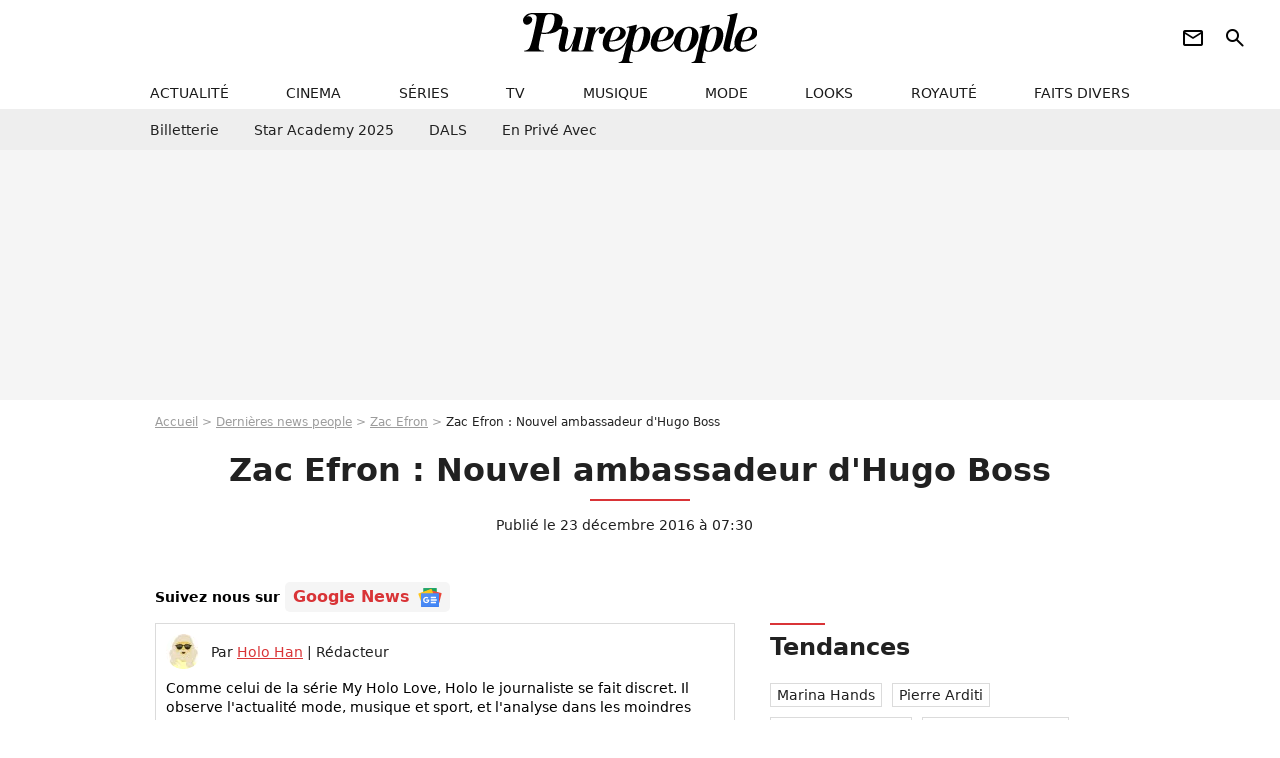

--- FILE ---
content_type: text/html; charset=UTF-8
request_url: https://www.purepeople.com/article/zac-efron-nouvel-ambassadeur-d-hugo-boss_a215552/1
body_size: 16369
content:
<!DOCTYPE html>
<html>
    <head>
        <meta charset="UTF-8">
        <meta name="robots" content="index,follow,max-snippet:-1,max-image-preview:large,max-video-preview:6" />
                <meta name="viewport" content="width=device-width, initial-scale=1.0, maximum-scale=1.0, minimum-scale=1.0, user-scalable=no">
        <title>Zac Efron : Nouvel ambassadeur d&#039;Hugo Boss - Purepeople</title>

                <link rel="alternate" href="android-app://com.c4mprod.purepeople/purepeople/article/215552" />
    <link rel="alternate" href="ios-app://369343091/purepeople/article/215552" />

                                                                                                                                        
        
            <meta property="og:url" content="https://www.purepeople.com/article/zac-efron-nouvel-ambassadeur-d-hugo-boss_a215552/1">
    
    
    
    
                    <meta property="article:published_time" content="2016-12-23T07:30:00+01:00">
    
                    <meta property="article:modified_time" content="2016-12-23T07:30:00+01:00">
    
            <meta property="article:section" content="People USA" />
    
            <meta name="keywords" content="" />
        <meta name="Googlebot" content="noarchive" />
        <meta name="author" content="Purepeople" />
        <meta name="country" content="France" />
        <meta name="geo.country" content="FR" />
                <meta name="description" content="En 2017, l&amp;#039;acteur de 29 ans enivrera ses admiratrices !" />
                        <meta name="twitter:site" content="@purepeople" />
                    <meta property="og:type" content="article" />
        <meta name="twitter:card" content="summary_large_image" />
                <meta property="og:title" content="Zac Efron : Nouvel ambassadeur d&#039;Hugo Boss" />
        <meta name="twitter:title" content="Zac Efron : Nouvel ambassadeur d&#039;Hugo Boss" />
                        <meta property="og:description" content="En 2017, l&amp;#039;acteur de 29 ans enivrera ses admiratrices !" />
        <meta name="twitter:description" content="En 2017, l&amp;#039;acteur de 29 ans enivrera ses admiratrices !" />
                            <meta property="og:image" content="https://static1.purepeople.com/articles/2/21/55/52/@/2926628-zac-efron-en-shooting-pour-la-nouvelle-c-1200x630-1.jpg" />
    <meta name="twitter:image" content="https://static1.purepeople.com/articles/2/21/55/52/@/2926628-zac-efron-en-shooting-pour-la-nouvelle-c-1200x630-1.jpg" />
                                                
        <link rel="shortcut icon" type="image/x-icon" href="https://static1.purepeople.com/build/pp_fr/favicon.61e5803d.png">
        <link rel="icon" type="image/ico" href="https://static1.purepeople.com/build/pp_fr/favicon.61e5803d.png">

                        
                        <link rel="preload" href="https://static1.purepeople.com/build/pp_fr/logo_brand_main.dc58c8f3.svg" as="image" />
        

            <link rel="preload" href="https://static1.purepeople.com/articles/2/21/55/52/@/2926628-zac-efron-en-shooting-pour-la-nouvelle-c-580x0-1.jpg" as="image" />
    
                    <link rel="preload" href="https://static1.purepeople.com/build/pp_fr/article-cfec0aa46a35ad5246fa.css" as="style" />
        <link rel="stylesheet" href="https://static1.purepeople.com/build/pp_fr/article-cfec0aa46a35ad5246fa.css">
    
                                            
<script type="text/javascript">
(function(global) {
    var fontCss           = localStorage.getItem('pp_font_code');
    var distantFontHash   = localStorage.getItem('pp_font_url');
    var currentFontHash   = "https\u003A\/\/static1.purepeople.com\/build\/pp_fr\/fonts_standalone\u002Dca9bca69d1975272b808.css";

    if (fontCss && distantFontHash && (distantFontHash === currentFontHash)) {
        var style           = document.createElement('style');
            style.type      = 'text/css';
            style.innerHTML = fontCss;

        document.head.appendChild(style);
    }
}(window));
</script>
        
            </head>

        
    <body class="article-universe articlepage-route ">

                <div class="sub-body">
            

<header id="header-main" class="header-main js-header-main">
    <div class="header-top">
        <div class="header-top-left">
            <i id="header-main-menu-icon" class="header-main-menu-icon ui-icons">menu</i>
            <i id="header-main-close-icon" class="header-main-close-icon ui-icons">close2</i>
        </div>

                                <span class="js-b16 1F header-main-logo" aria-label="Accueil">
                <img
                    class="header-logo"
                    src="https://static1.purepeople.com/build/pp_fr/logo_brand_main.dc58c8f3.svg"
                    alt="Purepeople"
                    width="270"
                    height="50"
                >
            </span>
                    
        <div class="header-top-right">
                        <div class="header-main-btn-holder">
                                                            <span class="js-b16 [base64] header-additional-icon-link" target="_blank" rel="nooponer">
                            <i title="Newsletter" class="ui-icons header-additional-icon">newsletter</i>
                        </span>
                    
                                                </div>
            
                                        <i id="header-main-search-icon" class="ui-icons header-main-search-icon">search</i>
                    </div>
    </div>

                        <nav id="header-nav-panel" class="header-bottom header-nav-unloaded"  data-subnav="/api/menu" >
            
                
    <div class="header-main-dropdown-container js-nav-item-holder">
        <div class="header-main-category">
                            <span class="js-b16 1F4943CCC21F2A header-main-nav-link ">actualité</span>
            
                            <i class="header-icon-more ui-icons">chevron_bot</i>
                <i class="header-icon-next ui-icons js-btn-expand-subnav">chevron_right</i>
                    </div>

                    <div class="header-main-subcategory js-subnav-item-holder" data-key="actualite"></div>
            </div>
            
                
    <div class="header-main-dropdown-container js-nav-item-holder">
        <div class="header-main-category">
                            <span class="js-b16 1FCB4A4C1F424649434E4A3FCB2620 header-main-nav-link ">cinema</span>
            
                            <i class="header-icon-more ui-icons">chevron_bot</i>
                <i class="header-icon-next ui-icons js-btn-expand-subnav">chevron_right</i>
                    </div>

                    <div class="header-main-subcategory js-subnav-item-holder" data-key="cinema"></div>
            </div>
            
                
    <div class="header-main-dropdown-container js-nav-item-holder">
        <div class="header-main-category">
                            <span class="js-b16 1FCB4A4C1FC243C14643C23FCB22242B header-main-nav-link ">séries</span>
            
                            <i class="header-icon-more ui-icons">chevron_bot</i>
                <i class="header-icon-next ui-icons js-btn-expand-subnav">chevron_right</i>
                    </div>

                    <div class="header-main-subcategory js-subnav-item-holder" data-key="serie"></div>
            </div>
            
                
    <div class="header-main-dropdown-container js-nav-item-holder">
        <div class="header-main-category">
                            <span class="js-b16 1FCB4A4C1FCB4348433FCB222525 header-main-nav-link ">tv</span>
            
                            <i class="header-icon-more ui-icons">chevron_bot</i>
                <i class="header-icon-next ui-icons js-btn-expand-subnav">chevron_right</i>
                    </div>

                    <div class="header-main-subcategory js-subnav-item-holder" data-key="tv"></div>
            </div>
            
                
    <div class="header-main-dropdown-container js-nav-item-holder">
        <div class="header-main-category">
                            <span class="js-b16 1FCB4A4C1F4EC3C246CAC3433FCB212520 header-main-nav-link ">musique</span>
            
                            <i class="header-icon-more ui-icons">chevron_bot</i>
                <i class="header-icon-next ui-icons js-btn-expand-subnav">chevron_right</i>
                    </div>

                    <div class="header-main-subcategory js-subnav-item-holder" data-key="musique"></div>
            </div>
            
                
    <div class="header-main-dropdown-container js-nav-item-holder">
        <div class="header-main-category">
                            <span class="js-b16 1FCB4A4C1F4E4F4B433FCB212C21 header-main-nav-link ">mode</span>
            
                            <i class="header-icon-more ui-icons">chevron_bot</i>
                <i class="header-icon-next ui-icons js-btn-expand-subnav">chevron_right</i>
                    </div>

                    <div class="header-main-subcategory js-subnav-item-holder" data-key="mode"></div>
            </div>
            
                
    <div class="header-main-dropdown-container js-nav-item-holder">
        <div class="header-main-category">
                            <span class="js-b16 1FCB4A4C1F484F4F473FCB21232B header-main-nav-link ">looks</span>
            
                            <i class="header-icon-more ui-icons">chevron_bot</i>
                <i class="header-icon-next ui-icons js-btn-expand-subnav">chevron_right</i>
                    </div>

                    <div class="header-main-subcategory js-subnav-item-holder" data-key="looks"></div>
            </div>
            
                
    <div class="header-main-dropdown-container js-nav-item-holder">
        <div class="header-main-category">
                            <span class="js-b16 1FCB4A4C1F444A4E464848431EC14FC64A48433FCB2A242B header-main-nav-link ">royauté</span>
            
                            <i class="header-icon-more ui-icons">chevron_bot</i>
                <i class="header-icon-next ui-icons js-btn-expand-subnav">chevron_right</i>
                    </div>

                    <div class="header-main-subcategory js-subnav-item-holder" data-key="royaute"></div>
            </div>
            
                
    <div class="header-main-dropdown-container js-nav-item-holder">
        <div class="header-main-category">
                            <span class="js-b16 1FCB4A4C1F444A46CBC21E4B46C443C1C23FCB232424 header-main-nav-link ">faits divers</span>
            
                            <i class="header-icon-more ui-icons">chevron_bot</i>
                <i class="header-icon-next ui-icons js-btn-expand-subnav">chevron_right</i>
                    </div>

                    <div class="header-main-subcategory js-subnav-item-holder" data-key="faits_divers"></div>
            </div>
</nav>
            
        <div id="header-main-search-container" class="header-main-search-container">
        <div id="header-main-search-canceled" class="header-main-search-canceled">Annuler</div>

        
<form method="post" action="/rechercher" class="search-form js-search">
    <label for="search_bar" class="search-form-label" aria-label="Rechercher sur Purepeople"><i class="search-form-picto ui-icons">search</i></label>
    <input
        id="search_bar"
        name="q"
        type="text"
        class="search-form-input js-input-txt"
        placeholder="Rechercher sur Purepeople"
    />
    <button type="submit" class="search-form-submit js-submit-form" disabled aria-label="label.header.search.submit">
        OK
    </button>
</form><div class="header-main-asset-container">
                <span>Ex:</span>

                                    <span class="js-b16 1FC0434FC048431F4E4AC1464F491E424FCB4648484AC14B3FC0212325 header-main-asset">Marion Cotillard</span>
                    ,                                    <span class="js-b16 1FC0434FC048431FC2454A4746C14A3FC0262125 header-main-asset">Shakira</span>
                    ,                                    <span class="js-b16 1FC0434FC048431F474ACB431E4E464B4B4843CB4F493FC024202C header-main-asset">Kate Middleton</span>
                    ,                                    <span class="js-b16 1FC0434FC048431FC2434843494A1E4C4F4E43CD3FC021222526 header-main-asset">Selena Gomez</span>
                                                </div></div>
    </header>
                
            
    
        
    <div id="link-bar-container" class="link-bar-container">
        
<div  class="roller-holder js-roller roller-no-nav" data-offset="15"     ><div class="roller-slider"><span class="js-b16 [base64] roller-item link-bar-item" target="_blank" role="menuitem"><span class="link-bar-item-title">Billetterie</span></span><span class="js-b16 1FCB4A4C1FC2CB4AC11E4A424A4B434EC63FCB22252A roller-item link-bar-item" role="menuitem"><span class="link-bar-item-title">Star Academy 2025</span></span><span class="js-b16 1FCB4A4C1F4B4A49C2431E4AC443421E4843C21EC2CB4AC1C23FCB242220 roller-item link-bar-item" role="menuitem"><span class="link-bar-item-title">DALS</span></span><span class="js-b16 1FCB4A4C1F43491EC0C146C4431E4AC443423FCB242320 roller-item link-bar-item" role="menuitem"><span class="link-bar-item-title">En privé avec</span></span></div><div class="roller-btn-holder"><button class="roller-btn btn-left disabled ui-icons" aria-label="Aller vers la gauche">chevron_left</button><button class="roller-btn btn-right ui-icons" aria-label="Aller vers la droite">chevron_right</button></div></div>    </div>

                            



    


<div class="ad-placement ad-placement-header ad-placeholder">
                    <div class="ad-logo"></div>
    
    <div class="ad-container">
        
                    <div class="ad-item "
                id="jad-header-01"
                data-position="header"
                data-device="all"
                data-keywords="%7B%22special-targeting%22%3A%22header%22%7D">
            </div>
            </div>
</div>

                                
            
            <main class="main-content" id="main-content"><div class="breadcrumb">
    <a class="item" href="/">Accueil</a><a class="item" href="/news/1">Dernières news people</a><a class="item" href="/people/zac-efron_p589">Zac Efron</a><h1 class="item" role="heading" aria-level="1">Zac Efron : Nouvel ambassadeur d'Hugo Boss</h1></div>                    

<div class="article-title-container mg-container">
    
                                                        
    
    
    
    <div class="title-page-container"
            >
                <div class="title-page-text">
        Zac Efron : Nouvel ambassadeur d&#039;Hugo Boss</div></div>


    
    <div class="article-title-published-container">
        <span class="article-title-published">
                            Publié le  23 décembre 2016 à 07:30
                    </span>
                    



<div class="share-container js-share"
            data-title="Zac Efron : Nouvel ambassadeur d&#039;Hugo Boss"
    
    
    
                
                                            
                            
         data-jan="{&quot;eventAction&quot;:[&quot;click&quot;],&quot;eventName&quot;:&quot;social_share&quot;,&quot;position_name&quot;:&quot;social_share_button&quot;}"
    
>
    <div class="icon-container article-title-share ">
        <i class="ui-icons icon-share icon-share">share</i>
    </div>

            <span class="txt-container">Partager</span>
    </div>
            </div>
</div>

<div id="gg-news-anchor" class="article-google-news-anchor"></div>


                                <div class="gd-2-cols">
                                        <div class="left-col">
                            <section class="article-container">
                                        
            
        <div class="author-article-bio-container mg-content">
            <div class="author-article-bio-link-container">
                <img src="https://static1.purepeople.com/authors/2/52/@/52-60dc2c420f7b4-35x35-1.jpg"
                    class="author-article-picture"
                    width="35"
                    height="35"
                />

                <span class="author-article-bio-link-span">
                    Par

                    <span class="author-article-bio-name">
                                            <a class="author-article-bio-link" href="/auteur/holo-han_a52">Holo Han</a>
                                        </span>

                    |

                    <span class="author-article-bio-status">
                                            Rédacteur
                                        </span>
                </span>
            </div>

                        <div class="author-article-bio-description">
                Comme celui de la série My Holo Love, Holo le journaliste se fait discret. Il observe l'actualité mode, musique et sport, et l'analyse dans les moindres détails…
            </div>
            
                                                </div>
                        
                    
<div class="article-headline mg-content">
    En 2017, l'acteur de 29 ans enivrera ses admiratrices !
</div>
        
        <div class="mg-container js-editorial-content" id="article-content">
                                
            
    <div data-src="https://printaudio.360.audion.fm/public/playerScripts/v1/collections/m5lyAJqWa89P/player.js" class="audion-reader mg-content" id="audion_player_placeholder"></div>
                
        
        
        
        
    <div class="main-media-container mg-content">
                    
            
            
    
        



<div class="player-container"  id="player-main">
                                    
                                            <iframe
        class="player-item"
        src="https://www.youtube.com/embed/KfrHtwJp_9Q"
        frameborder="0"
        title=""
        loading="lazy"

        
            ></iframe>
                        </div>

                            <span class="media-copyright">Zac Efron en shooting pour la nouvelle campagne publicitaire du parfum HUGO Man. Décembre 2016. © Youtube</span>
                                </div>



    
<div  class="roller-holder js-roller mg-content roller-holder-article" data-offset="15"     ><div class="roller-slider"><a class="horizontal-img-container roller-item roller-item-article" href="/media/exclusif-zac-efron-sur-le-tournage-du_m2926094"><figure class="thumbnail thumbnail-1-1 thumbnail-cover"
                    ><img class="horizontal-img-article thumb-img"
            src="https://static1.purepeople.com/articles/2/21/55/52/@/2926094-exclusif-zac-efron-sur-le-tournage-du-100x100-1.jpg"
            alt="Exclusif - Zac Efron sur le tournage du film &quot;Baywatch&quot; à Los Angeles le 29 octobre 2016. © CPA / Bestimage"
            width="100"
            height="100"
            loading="lazy"
                
            role="presentation"
        /></figure></a><a class="horizontal-img-container roller-item roller-item-article" href="/media/zac-efron-a-rio-de-janeiro-le-17-aout-2_m2926115"><figure class="thumbnail thumbnail-1-1 thumbnail-cover"
                    ><img class="horizontal-img-article thumb-img"
            src="https://static1.purepeople.com/articles/2/21/55/52/@/2926115-zac-efron-a-rio-de-janeiro-le-17-aout-2-100x100-2.jpg"
            alt="Zac Efron à Rio de Janeiro, le 17 août 2016."
            width="100"
            height="100"
            loading="lazy"
                
            role="presentation"
        /></figure></a><a class="horizontal-img-container roller-item roller-item-article" href="/media/zac-efron-a-hollywood-le-29-juin-2016_m2926133"><figure class="thumbnail thumbnail-1-1 thumbnail-cover"
                    ><img class="horizontal-img-article thumb-img"
            src="https://static1.purepeople.com/articles/2/21/55/52/@/2926133-zac-efron-a-hollywood-le-29-juin-2016-100x100-1.jpg"
            alt="Zac Efron à Hollywood, le 29 juin 2016."
            width="100"
            height="100"
            loading="lazy"
                
            role="presentation"
        /></figure></a><a class="horizontal-img-container roller-item roller-item-article" href="/media/zac-efron-a-sydney-le-6-juillet-2016_m2926139"><figure class="thumbnail thumbnail-1-1 thumbnail-cover"
                    ><img class="horizontal-img-article thumb-img"
            src="https://static1.purepeople.com/articles/2/21/55/52/@/2926139-zac-efron-a-sydney-le-6-juillet-2016-100x100-1.jpg"
            alt="Zac Efron à Sydney le 6 juillet 2016."
            width="100"
            height="100"
            loading="lazy"
                
            role="presentation"
        /></figure></a><a class="horizontal-img-container roller-item roller-item-article" href="/media/anna-kendrick-adam-devine-et-zac-efron_m2926172"><figure class="thumbnail thumbnail-1-1 thumbnail-cover"
                    ><img class="horizontal-img-article thumb-img"
            src="https://static1.purepeople.com/articles/2/21/55/52/@/2926172-anna-kendrick-adam-devine-et-zac-efron-100x100-1.jpg"
            alt="Anna Kendrick, Adam DeVine et Zac Efron aux Spike TV&#039;s Guys Choice Awards 2016 à Los Angeles. Le 4 juin 2016."
            width="100"
            height="100"
            loading="lazy"
                
            role="presentation"
        /></figure></a><a class="horizontal-img-container roller-item roller-item-article" href="/media/zac-efron-et-dwayne-johnson-sur-le-tourn_m2926175"><figure class="thumbnail thumbnail-1-1 thumbnail-cover"
                    ><img class="horizontal-img-article thumb-img"
            src="https://static1.purepeople.com/articles/2/21/55/52/@/2926175-zac-efron-et-dwayne-johnson-sur-le-tourn-100x100-2.jpg"
            alt="Zac Efron et Dwayne Johnson sur le tournage du film &#039;Baywatch&#039; à Los Angeles, le 19 avril 2016."
            width="100"
            height="100"
            loading="lazy"
                
            role="presentation"
        /></figure></a></div><div class="roller-btn-holder"><button class="roller-btn btn-left disabled ui-icons" aria-label="Aller vers la gauche">chevron_left</button><button class="roller-btn btn-right ui-icons" aria-label="Aller vers la droite">chevron_right</button></div></div>





            
                            

    

    
    

<div class="ad-placement ad-placement-atf mg-content ad-only-mobile ad-placeholder ad-entitled">
                    <div class="ad-logo"></div>
    
    <div class="ad-container">
                                <div class="ad-title">La suite après la publicité</div>
        
                    <div class="ad-item "
                id="jad-atf_mobile-01"
                data-position="rectangle_atf"
                data-device="mobile"
                data-keywords="%5B%5D">
            </div>
            </div>
</div>

                                            
                                            
                        
        
                        <div class="block-text">
            <p>Dix ans, depuis la sortie de <em>High School Musical</em>, que <a href="/people/zac-efron_p589">Zac Efron</a> (19 ans à l'époque) fait craquer des millions de fans ! Son charme atteint enfin les frontières de la planète Mode : l'acteur y fait une entrée remarquée en devenant l'ambassadeur d'un parfum masculin...</p>
        </div>
        
                                                    
                        
        
    <div class="block-social js-embed" data-source="instagram" data-source-script="//platform.instagram.com/en_US/embeds.js">
        <blockquote class="instagram-media" data-instgrm-captioned data-instgrm-version="7" style=" background:#FFF; border:0; border-radius:3px; box-shadow:0 0 1px 0 rgba(0,0,0,0.5),0 1px 10px 0 rgba(0,0,0,0.15); margin: 1px; max-width:658px; padding:0; width:99.375%; width:-webkit-calc(100% - 2px); width:calc(100% - 2px);"><div style="padding:8px;"> <div style=" background:#F8F8F8; line-height:0; margin-top:40px; padding:62.5% 0; text-align:center; width:100%;"> <div style=" background:url([data-uri]); display:block; height:44px; margin:0 auto -44px; position:relative; top:-22px; width:44px;"></div></div> <p style=" margin:8px 0 0 0; padding:0 4px;"> <a href="https://www.instagram.com/p/BONGMdjDC37/" style=" color:#000; font-family:Arial,sans-serif; font-size:14px; font-style:normal; font-weight:normal; line-height:17px; text-decoration:none; word-wrap:break-word;" target="_blank">Hey guys- I'm excited to reveal that I will be fronting the new Hugo Man campaign next year- check it out! #YourTimeIsNow</a></p> <p style=" color:#c9c8cd; font-family:Arial,sans-serif; font-size:14px; line-height:17px; margin-bottom:0; margin-top:8px; overflow:hidden; padding:8px 0 7px; text-align:center; text-overflow:ellipsis; white-space:nowrap;">Une photo publie par Zac Efron (@zacefron) le <time style=" font-family:Arial,sans-serif; font-size:14px; line-height:17px;" datetime="2016-12-19T16:00:01+00:00">19 Dc. 2016 8h00 PST</time></p></div></blockquote> 
    </div>


    
                                                    
                        
        
    <div class="block-social js-embed" data-source="instagram" data-source-script="//platform.instagram.com/en_US/embeds.js">
        <blockquote class="instagram-media" data-instgrm-captioned data-instgrm-version="7" style=" background:#FFF; border:0; border-radius:3px; box-shadow:0 0 1px 0 rgba(0,0,0,0.5),0 1px 10px 0 rgba(0,0,0,0.15); margin: 1px; max-width:658px; padding:0; width:99.375%; width:-webkit-calc(100% - 2px); width:calc(100% - 2px);"><div style="padding:8px;"> <div style=" background:#F8F8F8; line-height:0; margin-top:40px; padding:50.0% 0; text-align:center; width:100%;"> <div style=" background:url([data-uri]); display:block; height:44px; margin:0 auto -44px; position:relative; top:-22px; width:44px;"></div></div> <p style=" margin:8px 0 0 0; padding:0 4px;"> <a href="https://www.instagram.com/p/BONNTYkgP4M/" style=" color:#000; font-family:Arial,sans-serif; font-size:14px; font-style:normal; font-weight:normal; line-height:17px; text-decoration:none; word-wrap:break-word;" target="_blank">Revealed: actor @zacefron is the new face of our signature fragrance, HUGO Man. Discover the campaign in 2017 #yourtimeisnow #fragrance #iamhugo</a></p> <p style=" color:#c9c8cd; font-family:Arial,sans-serif; font-size:14px; line-height:17px; margin-bottom:0; margin-top:8px; overflow:hidden; padding:8px 0 7px; text-align:center; text-overflow:ellipsis; white-space:nowrap;">Une photo publie par HUGO (@hugo_official) le <time style=" font-family:Arial,sans-serif; font-size:14px; line-height:17px;" datetime="2016-12-19T17:02:08+00:00">19 Dc. 2016 9h02 PST</time></p></div></blockquote> 
    </div>


    
                                                    
                                            
                        
        
                        <div class="block-text">
            <p>Comme annoncé sur Instagram, Zac Efron est le nouvel ambassadeur de <em>HUGO Man</em>, la fragrance mère de la ligne HUGO, d'Hugo Boss. L'acteur de 29 ans a participé à la réalisation de sa première campagne publicitaire, baptisée <em>Your Time Is Now</em>, et apparaît dans une vidéo des coulisses du <em>shooting</em>, mise en ligne par le magazine <em>Cosmopolitan</em>.</p><p>Gerard Butler, <a href="/article/theo-james-et-natasha-poly-couple-glamour-et-sensuel-pour-hugo-boss_a164788/1">Theo James</a>, le footballeur français <a href="/article/yohan-cabaye-le-footballeur-de-retour-a-paris-operation-seduction-reussie_a181792/1">Yohan Cabaye</a> et maintenant Zac Efron : la maison Hugo Boss choisit avec maestria les visages de ses senteurs. La campagne de Zac verra le jour en 2017.</p><p>L'année prochaine, le beau brun sera également à l'affiche du très attendu <em><a href="/article/alerte-a-malibu-bande-annonce-dwayne-johnson-zac-efron-sexy-des-bombes_a213800/1">Baywatch</a></em> (sortie le 10 mai prochain). Il y donnera la réplique à Dwayne Johnson, Priyanka Chopra et David Hasselhoff.</p><p></p>
        </div>
        
                    
        </div>
    </section>

        
        
                        <section class="mg-container js-embed" data-type="outbrain">
                            <!-- OUTBRAIN -->
<div class="OUTBRAIN"
     data-src="https://www.purepeople.com/article/zac-efron-nouvel-ambassadeur-d-hugo-boss_a215552/1"
     data-widget-id="AR_20"
     data-ob-template="purepeople"
></div>
<!-- OUTBRAIN -->

                    </section>
    


        


            <section class="mg-container">
                            
                
                    
    
    
    
    <div class="title-section-container"
            >
                <div class="title-section-text">
        À propos de</div></div>



            <div class="gd gd-gap-15 mg-content">
                



    

<div class="people-mentioned-container">
    




    
<div class="person-card-main">
    <div class="person-card-info-container person-card-bg-img">
                            
        
        
                
                
    
    
    
    
        
                
        <figure class="thumbnail thumbnail-cover"
                    >
                                    
                
            
                            
        <img class="people-mentioned-img thumb-img"
            src="https://static1.purepeople.com/people/9/58/9/@/126807-zac-efron-100x100-2.jpg"
            alt="Zac Efron"
            width="100"
            height="100"
            loading="lazy"
                        
                        
                            
         fetchpriority="high"
    
            role="presentation"
        />

            
        
        
                </figure>

        
        
        <div class="person-card-person-info">
                                                <span class="js-b16 1FC0434FC048431FCD4A421E4344C14F493FC0232526 person-card-info-name person-card-name-link">
                        Zac Efron
                    </span>
                            
                    </div>
    </div>

                    
                
            
                            
        <img class="person-card-img-blur"
            src="https://static1.purepeople.com/people/9/58/9/@/126807-zac-efron-200x200-2.jpg"
            alt=""
            width=""
            height=""
            loading="lazy"
                
            role="presentation"
        />

            
            </div>


                                        <div class="people-mentioned-card ">
            
                        <a class="people-mentioned-card-link"
                href="/article/zac-efron-retrouve-inconscient-dans-une-piscine-a-ibiza_a525923/1">
                <span class="people-mentioned-card-title">
                    Zac Efron retrouvé inconscient dans une piscine à Ibiza
                </span>
            </a>

                            <div class="people-mentioned-card-date">
                    4 août 2024 à 12:25
                </div>
                    </div>
                                                                                    <div class="people-mentioned-card people-mentioned-card-bordered">
            
                        <span class="js-b16 [base64] people-mentioned-card-link">
                <span class="people-mentioned-card-title">
                    Zac Efron méconnaissable : muscles immenses, coupe au bol... l&#039;acteur complètement transformé
                </span>
            </span>

                            <div class="people-mentioned-card-date">
                    26 octobre 2022 à 09:30
                </div>
                    </div>
                                                                                    <div class="people-mentioned-card people-mentioned-card-bordered">
            
                        <span class="js-b16 1F4AC1CB464248431FCD4A421E4344C14F491E43CB1EC44A4943C2C24A1E45C34B4C4349C21EC243C04AC143C21E4843C21EC4C14A4643C21EC14A46C24F49C21E4B431E4843C3C11EC1C3C0CBC3C1433F4A2B2B242C23251F2A people-mentioned-card-link">
                <span class="people-mentioned-card-title">
                    Zac Efron et Vanessa Hudgens séparés : les vraies raisons de leur rupture
                </span>
            </span>

                            <div class="people-mentioned-card-date">
                    26 juillet 2021 à 20:45
                </div>
                    </div>
                                                                                    <div class="people-mentioned-card people-mentioned-card-bordered">
            
                        <span class="js-b16 [base64] people-mentioned-card-link">
                <span class="people-mentioned-card-title">
                    Zac Efron métamorphosé par la chirurgie esthétique ? Révélations sur ce qui a modifié son visage...
                </span>
            </span>

                            <div class="people-mentioned-card-date">
                    30 avril 2021 à 10:03
                </div>
                    </div>
    
                
    
        
        
        
                            
        
                            
        
        
    
        <a
    class="btn btn-type-tertiary btn-md"
            href="/people/zac-efron_p589/articles/1"
            
        >
                            <span>Tous les articles</span>
            </a>

    </div>

            </div>
        </section>
    
            <section class="mg-container" >
                            
                
                    
    
    
    
    <div class="title-section-container"
            >
                <div class="title-section-text">
        Mots clés</div></div>



            
                                        <span class="js-b16 1FCB4A4C1FC0434FC048433FCB222A2A tag-card">
            People
        </span>
                                            <a class="tag-card" href="/tag/people-usa_t315">
            People USA
        </a>
                                            <span class="js-b16 1FCB4A4C1FC0454FCB4F3FCB222A2C tag-card">
            Photo
        </span>
                                            <span class="js-b16 1FCB4A4C1FC4464B434FC23FCB2B2A22 tag-card">
            Vidéos
        </span>
                                            <a class="tag-card" href="/tag/mode_t272">
            Mode
        </a>
            </section>
    
            <span id="gg-news-link" class="article-google-news">Suivez nous sur <span class="js-b16 [base64] article-google-news-link" rel="noopener, nofollow" target="_blank">Google News <img class="article-google-news-logo" src="/build/common/gg_news.010384be.svg" width="24" height="19" loading="lazy" /></span></span>
                    </div>
                    
                                        <div class="right-col">
                                                                                     
    <section class="rc-section mg-container">
                            
                
                    
    
    
    
    <div class="title-section-container"
            >
                <div class="title-section-text">
        Tendances</div></div>


    
    <div class="rc-content ">
                                                    <a class="tag-card" href="/people/marina-hands_p530">
                    Marina Hands
                </a>
                                            <a class="tag-card" href="/people/pierre-arditi_p632">
                    Pierre Arditi
                </a>
                                            <a class="tag-card" href="/people/alessandra-sublet_p859">
                    Alessandra Sublet
                </a>
                                            <a class="tag-card" href="/people/catherine-laborde_p1719">
                    Catherine Laborde
                </a>
                                            <a class="tag-card" href="/people/laure-manaudou_p846">
                    Laure Manaudou
                </a>
                                            <a class="tag-card" href="/people/mika_p429">
                    Mika
                </a>
                                            <a class="tag-card" href="/people/marine-delterme_p1696">
                    Marine Delterme
                </a>
                                            <a class="tag-card" href="/people/sebastien-tellier_p1331">
                    Sébastien Tellier
                </a>
                        </div>

                                                    
    
        
        
        
                            
        
                            
        
        
    
        <span class="js-b16 1FC0434FC04843 btn btn-type-tertiary btn-md">
                            <span>Voir tous les people</span>
            </span>

                    </section>



    
    

    
<div class="ad-placement ad-placement-atf mg-container ad-only-desk ad-placeholder ad-sticky">
                    <div class="ad-logo"></div>
    
    <div class="ad-container">
        
                    <div class="ad-item "
                id="jad-atf_desktop-01"
                data-position="rectangle_atf"
                data-device="desktop"
                data-keywords="%5B%5D">
            </div>
            </div>
</div>

     
    
    
    <section class="rc-section mg-container">
                            
                
                    
    
    
    
    <div class="title-section-container"
            >
                <div class="title-section-text">
        Sur le même thème</div></div>


    
    <div class="rc-content gd gd-gap-15 gd-s-1">
                                    

        












                



    


    


                        








<article class="news-card news-card-1 news-card-row"     >
    <!-- news card picture -->
                        
            
                    
        
                    
                
                
    
    
    
    
        
                
        <figure class="thumbnail news-card-picture thumbnail-1-1 thumbnail-cover"
                    >
                                    
                            
            
                            
        <img class="thumb-img-100 thumb-img"
            src="https://static1.purepeople.com/uploads/a0/bd/fd/d9/90923b32e5e690ac-105x105-1.jpg"
            alt="La nouvelle vie d&#039;Hugo Manos : après sa rupture avec Laurent Ruquier, il va de l&#039;avant et donne un nouvel élan à sa carrière professionnelle"
            width="105"
            height="105"
            loading="lazy"
                
            role="presentation"
        />

            
        
        
                </figure>

        
            
    <div class="news-card-info">
                                                
                                                
                                                    <div
                    class="news-card-title"
                                    >

                                            <a href="/article/la-nouvelle-vie-dhugo-manos-apres-sa-rupture-avec-laurent-ruquier-il-va-de-lavant-et-donne-un-nouvel-elan-a-sa-carriere-professionnelle_a544183/1" class="news-card-link"      role="link" aria-label="La nouvelle vie d&#039;Hugo Manos : après sa rupture avec Laurent Ruquier, il va de l&#039;avant et donne un nouvel élan à sa carrière professionnelle">La nouvelle vie d&#039;Hugo Manos : après sa rupture avec Laurent Ruquier, il va de l&#039;avant et donne un nouvel élan à sa carrière professionnelle</a>
                    
                </div>
                            
                                                
                                                        <div class="news-card-date">31 octobre 2025</div>
                                        </div>
</article>

                            

        












                



    


    


                        








<article class="news-card news-card-1 news-card-row"     >
    <!-- news card picture -->
                        
            
                    
        
                    
                
                
    
    
    
    
        
                
        <figure class="thumbnail news-card-picture thumbnail-1-1 thumbnail-cover"
                    >
                                    
                            
            
                            
        <img class="thumb-img-100 thumb-img"
            src="https://static1.purepeople.com/uploads/d7/98/f0/0b/733d05c3160c1e58-105x105-1.jpg"
            alt="Un bébé avec sa compagne, une nouvelle silhouette... Cinq ans après Top Chef, nouvelle vie pour ce candidat !"
            width="105"
            height="105"
            loading="lazy"
                
            role="presentation"
        />

            
        
        
                </figure>

        
            
    <div class="news-card-info">
                                                
                                                
                                                    <div
                    class="news-card-title"
                                    >

                                            <a href="/article/un-bebe-avec-sa-compagne-une-nouvelle-silhouette-cinq-ans-apres-top-chef-nouvelle-vie-pour-ce-candidat_a543180/1" class="news-card-link"      role="link" aria-label="Un bébé avec sa compagne, une nouvelle silhouette... Cinq ans après Top Chef, nouvelle vie pour ce candidat !">Un bébé avec sa compagne, une nouvelle silhouette... Cinq ans après Top Chef, nouvelle vie pour ce candidat !</a>
                    
                </div>
                            
                                                
                                                        <div class="news-card-date">2 octobre 2025</div>
                                        </div>
</article>

                            

        












                



    


    


                        








<article class="news-card news-card-1 news-card-row"     >
    <!-- news card picture -->
                        
            
                    
        
                    
                
                
    
    
    
    
        
                
        <figure class="thumbnail news-card-picture thumbnail-1-1 thumbnail-cover"
                    >
                                    
                            
            
                            
        <img class="thumb-img-100 thumb-img"
            src="https://static1.purepeople.com/uploads/76/a5/9b/d8/5a2db946b9ac6f44-105x105-2.jpg"
            alt="Le nouvel animateur préféré des Français, qui succède à Faustine Bollaert réagit, à la grande nouvelle : &quot;J’ai mis une journée à m’en remettre&quot;"
            width="105"
            height="105"
            loading="lazy"
                
            role="presentation"
        />

            
        
        
                </figure>

        
            
    <div class="news-card-info">
                                                
                                                
                                                    <div
                    class="news-card-title"
                                    >

                                            <a href="/article/le-nouvel-animateur-prefere-des-francais-qui-succede-a-faustine-bollaert-reagit-a-la-grande-nouvelle-jai-mis-une-journee-a-men-remettre_a545877/1" class="news-card-link"      role="link" aria-label="Le nouvel animateur préféré des Français, qui succède à Faustine Bollaert réagit, à la grande nouvelle : &quot;J’ai mis une journée à m’en remettre&quot;">Le nouvel animateur préféré des Français, qui succède à Faustine Bollaert réagit, à la grande nouvelle : &quot;J’ai mis une journée à m’en remettre&quot;</a>
                    
                </div>
                            
                                                
                                                        <div class="news-card-date">24 décembre 2025</div>
                                        </div>
</article>

                            

        












                



    


    


                        








<article class="news-card news-card-1 news-card-row"     >
    <!-- news card picture -->
                        
            
                    
        
                    
                
                
    
    
    
    
        
                
        <figure class="thumbnail news-card-picture thumbnail-1-1 thumbnail-cover"
                    >
                                    
                            
            
                            
        <img class="thumb-img-100 thumb-img"
            src="https://static1.purepeople.com/uploads/79/9c/de/d1/4a05bdddf417b654-105x105-2.jpg"
            alt="Nouvelle vie loin de la France pour cette figure du petit écran, sa nouvelle activité sous les cocotiers rapporte gros !"
            width="105"
            height="105"
            loading="lazy"
                
            role="presentation"
        />

            
        
        
                </figure>

        
            
    <div class="news-card-info">
                                                
                                                
                                                    <div
                    class="news-card-title"
                                    >

                                            <a href="/article/nouvelle-vie-loin-de-la-france-pour-cette-figure-du-petit-ecran-sa-nouvelle-activite-sous-les-cocotiers-rapporte-gros_a544832/1" class="news-card-link"      role="link" aria-label="Nouvelle vie loin de la France pour cette figure du petit écran, sa nouvelle activité sous les cocotiers rapporte gros !">Nouvelle vie loin de la France pour cette figure du petit écran, sa nouvelle activité sous les cocotiers rapporte gros !</a>
                    
                </div>
                            
                                                
                                                        <div class="news-card-date">1 janvier 2026</div>
                                        </div>
</article>

                            

        












                



    


    


                        








<article class="news-card news-card-1 news-card-row"     >
    <!-- news card picture -->
                        
            
                    
        
                    
                
                
                
    
    
    
        
                
        <figure class="thumbnail news-card-picture thumbnail-1-1 thumbnail-cover thumbnail-play"
                    >
                                    
                            
            
                            
        <img class="thumb-img-100 thumb-img"
            src="https://static1.purepeople.com/uploads/ea/b6/57/c8/8816e80354927d77-105x105-2.jpg"
            alt="Hugo Manos propriétaire d&#039;un nouvel appartement, l&#039;ex de Laurent Ruquier doute que les travaux seront finis à temps, &quot;Pas de lavabo, rien du tout&quot;"
            width="105"
            height="105"
            loading="lazy"
                
            role="presentation"
        />

            
        
                    <i class="thumb-play ui-icons">player2</i>
        
                </figure>

        
            
    <div class="news-card-info">
                                                
                                                
                                                    <div
                    class="news-card-title"
                                    >

                                            <span class="js-b16 [base64] news-card-link" role="link" aria-label="Hugo Manos propri&eacute;taire d&#039;un nouvel appartement, l&#039;ex de Laurent Ruquier doute que les travaux seront finis &agrave; temps, &quot;Pas de lavabo, rien du tout&quot;">Hugo Manos propriétaire d&#039;un nouvel appartement, l&#039;ex de Laurent Ruquier doute que les travaux seront finis à temps, &quot;Pas de lavabo, rien du tout&quot;</span>
                    
                </div>
                            
                                                
                                                        <div class="news-card-date">31 août 2025</div>
                                        </div>
</article>

                            

        












                



    


    


                        








<article class="news-card news-card-1 news-card-row"     >
    <!-- news card picture -->
                        
            
                    
        
                    
                
                
                
    
    
    
        
                
        <figure class="thumbnail news-card-picture thumbnail-1-1 thumbnail-cover thumbnail-play"
                    >
                                    
                            
            
                            
        <img class="thumb-img-100 thumb-img"
            src="https://static1.purepeople.com/uploads/5b/80/e8/21/6c2d989927f486e5-105x105-1.jpg"
            alt="2 chambres, balcon... Hugo Manos refait sa vie sans Laurent Ruquier, premières images de son nouvel appartement"
            width="105"
            height="105"
            loading="lazy"
                
            role="presentation"
        />

            
        
                    <i class="thumb-play ui-icons">player2</i>
        
                </figure>

        
            
    <div class="news-card-info">
                                                
                                                
                                                    <div
                    class="news-card-title"
                                    >

                                            <span class="js-b16 [base64] news-card-link" role="link" aria-label="2 chambres, balcon... Hugo Manos refait sa vie sans Laurent Ruquier, premi&egrave;res images de son nouvel appartement">2 chambres, balcon... Hugo Manos refait sa vie sans Laurent Ruquier, premières images de son nouvel appartement</span>
                    
                </div>
                            
                                                
                                                        <div class="news-card-date">11 août 2025</div>
                                        </div>
</article>

                        </div>

                        </section>
     
    
    
    <section class="rc-section mg-container">
                            
                
                    
    
    
    
    <div class="title-section-container"
            >
                <div class="title-section-text">
        Les articles similaires</div></div>


    
    <div class="rc-content gd gd-gap-15 gd-s-1">
                                    

        












                



    


    


                        








<article class="news-card news-card-1 news-card-row"     >
    <!-- news card picture -->
                        
            
                    
        
                    
                
                
    
    
    
    
        
                
        <figure class="thumbnail news-card-picture thumbnail-1-1 thumbnail-cover"
                    >
                                    
                            
            
                            
        <img class="thumb-img-100 thumb-img"
            src="https://static1.purepeople.com/uploads/f1/42/5c/3e/7df0dbee4b46d912-105x105-2.jpg"
            alt="Kate Middleton, en robe longue brodée en dentelle de Chantilly,  a sorti son accessoire favori pour le banquet avec le président américain"
            width="105"
            height="105"
            loading="lazy"
                
            role="presentation"
        />

            
        
        
                </figure>

        
            
    <div class="news-card-info">
                                                
                                                
                                                    <div
                    class="news-card-title"
                                    >

                                            <a href="/article/kate-middleton-en-robe-longue-brodee-en-dentelle-de-chantilly-a-sorti-son-accessoire-favori-pour-le-banquet-avec-le-president-americain_a542621/1" class="news-card-link"      role="link" aria-label="Kate Middleton, en robe longue brodée en dentelle de Chantilly,  a sorti son accessoire favori pour le banquet avec le président américain">Kate Middleton, en robe longue brodée en dentelle de Chantilly,  a sorti son accessoire favori pour le banquet avec le président américain</a>
                    
                </div>
                            
                                                
                                                        <div class="news-card-date">18 septembre 2025</div>
                                        </div>
</article>

                            

        





    






                



    


    


                        








<article class="news-card news-card-1 news-card-row"     >
    <!-- news card picture -->
                        
            
                    
        
                    
                
                
    
    
    
    
        
                
        <figure class="thumbnail news-card-picture thumbnail-1-1 thumbnail-cover"
                    >
                                    
                            
            
                            
        <img class="thumb-img-100 thumb-img"
            src="https://static1.purepeople.com/uploads/7a/69/e7/f5/f9e6c8d448311489-105x105-2.jpg"
            alt="Anna Wintour s’en va de Vogue : sa remplaçante est bien une Française aux parents mythiques"
            width="105"
            height="105"
            loading="lazy"
                
            role="presentation"
        />

            
        
        
                </figure>

        
            
    <div class="news-card-info">
                                                
                                                
                                                    <div
                    class="news-card-title"
                                    >

                                            <a href="/article/anna-wintour-sen-va-de-vogue-sa-remplacante-pourrait-etre-une-francaise-aux-parents-mythiques_a541564/1" class="news-card-link"      role="link" aria-label="Anna Wintour s’en va de Vogue : sa remplaçante est bien une Française aux parents mythiques">Anna Wintour s’en va de Vogue : sa remplaçante est bien une Française aux parents mythiques</a>
                    
                </div>
                            
                                                
                                                        <div class="news-card-date">3 septembre 2025</div>
                                        </div>
</article>

                            

        












                



    


    


                        








<article class="news-card news-card-1 news-card-row"     >
    <!-- news card picture -->
                        
            
                    
        
                    
                
                
                
    
    
    
        
                
        <figure class="thumbnail news-card-picture thumbnail-1-1 thumbnail-cover thumbnail-play"
                    >
                                    
                            
            
                            
        <img class="thumb-img-100 thumb-img"
            src="https://static1.purepeople.com/uploads/5a/d6/6f/74/1aac228b744aa6ce-105x105-2.png"
            alt="George Clooney installé en France : Ce domaine dans lequel il excelle beaucoup moins qu&#039;Amal et leurs jumeaux de 8 ans, même si..."
            width="105"
            height="105"
            loading="lazy"
                
            role="presentation"
        />

            
        
                    <i class="thumb-play ui-icons">player2</i>
        
                </figure>

        
            
    <div class="news-card-info">
                                                
                                                
                                                    <div
                    class="news-card-title"
                                    >

                                            <a href="/article/george-clooney-installe-en-france-ce-domaine-dans-lequel-il-excelle-beaucoup-moins-quamal-et-leurs-jumeaux-de-8-ans-meme-si_a545243/1" class="news-card-link"      role="link" aria-label="George Clooney installé en France : Ce domaine dans lequel il excelle beaucoup moins qu&#039;Amal et leurs jumeaux de 8 ans, même si...">George Clooney installé en France : Ce domaine dans lequel il excelle beaucoup moins qu&#039;Amal et leurs jumeaux de 8 ans, même si...</a>
                    
                </div>
                            
                                                
                                                        <div class="news-card-date">3 décembre 2025</div>
                                        </div>
</article>

                            

        












                



    


    


                        








<article class="news-card news-card-1 news-card-row"     >
    <!-- news card picture -->
                        
            
                    
        
                    
                
                
    
    
    
    
        
                
        <figure class="thumbnail news-card-picture thumbnail-1-1 thumbnail-cover"
                    >
                                    
                            
            
                            
        <img class="thumb-img-100 thumb-img"
            src="https://static1.purepeople.com/uploads/58/0f/b8/2d/40c6cc0300d8b5f2-105x105-1.jpg"
            alt="Vanessa Paradis réunie avec sa fille Lily-Rose Depp et un homme si important pour elle dans un style parfait pour Chanel"
            width="105"
            height="105"
            loading="lazy"
                
            role="presentation"
        />

            
        
        
                </figure>

        
            
    <div class="news-card-info">
                                                
                                                
                                                    <div
                    class="news-card-title"
                                    >

                                            <a href="/article/vanessa-paradis-reunie-avec-sa-fille-lily-rose-depp-et-un-homme-tres-important-pour-elle-dans-un-style-parfait-pour-chanel_a543314/1" class="news-card-link"      role="link" aria-label="Vanessa Paradis réunie avec sa fille Lily-Rose Depp et un homme si important pour elle dans un style parfait pour Chanel">Vanessa Paradis réunie avec sa fille Lily-Rose Depp et un homme si important pour elle dans un style parfait pour Chanel</a>
                    
                </div>
                            
                                                
                                                        <div class="news-card-date">7 octobre 2025</div>
                                        </div>
</article>

                            

        












                



    


    


                        








<article class="news-card news-card-1 news-card-row"     >
    <!-- news card picture -->
                        
            
                    
        
                    
                
                
    
    
    
    
        
                
        <figure class="thumbnail news-card-picture thumbnail-1-1 thumbnail-cover"
                    >
                                    
                            
            
                            
        <img class="thumb-img-100 thumb-img"
            src="https://static1.purepeople.com/uploads/aa/1d/11/5d/ab0323bef6ddb274-105x105-2.jpg"
            alt="George Clooney à Venise avec sa femme Amal : elle affiche ses jambes musclées dans une pièce haute couture vintage et française"
            width="105"
            height="105"
            loading="lazy"
                
            role="presentation"
        />

            
        
        
                </figure>

        
            
    <div class="news-card-info">
                                                
                                                
                                                    <div
                    class="news-card-title"
                                    >

                                            <span class="js-b16 [base64] news-card-link" role="link" aria-label="George Clooney &agrave; Venise avec sa femme Amal : elle affiche ses jambes muscl&eacute;es dans une pi&egrave;ce haute couture vintage et fran&ccedil;aise">George Clooney à Venise avec sa femme Amal : elle affiche ses jambes musclées dans une pièce haute couture vintage et française</span>
                    
                </div>
                            
                                                
                                                        <div class="news-card-date">29 août 2025</div>
                                        </div>
</article>

                            

        












                



    


    


                        








<article class="news-card news-card-1 news-card-row"     >
    <!-- news card picture -->
                        
            
                    
        
                    
                
                
    
    
    
    
        
                
        <figure class="thumbnail news-card-picture thumbnail-1-1 thumbnail-cover"
                    >
                                    
                            
            
                            
        <img class="thumb-img-100 thumb-img"
            src="https://static1.purepeople.com/uploads/7d/28/ea/47/025b38a8b7faf619-105x105-3.jpg"
            alt="Apparition surprise de Meghan Markle à Paris, entre défilé pour la fashion week et dîner dans un très chic quartier"
            width="105"
            height="105"
            loading="lazy"
                
            role="presentation"
        />

            
        
        
                </figure>

        
            
    <div class="news-card-info">
                                                
                                                
                                                    <div
                    class="news-card-title"
                                    >

                                            <span class="js-b16 [base64] news-card-link" role="link" aria-label="Apparition surprise de Meghan Markle &agrave; Paris, entre d&eacute;fil&eacute; pour la fashion week et d&icirc;ner dans un tr&egrave;s chic quartier">Apparition surprise de Meghan Markle à Paris, entre défilé pour la fashion week et dîner dans un très chic quartier</span>
                    
                </div>
                            
                                                
                                                        <div class="news-card-date">5 octobre 2025</div>
                                        </div>
</article>

                        </div>

                        </section>




    

    
<div class="ad-placement ad-placement-mtf mg-container ad-placeholder ad-sticky">
                    <div class="ad-logo"></div>
    
    <div class="ad-container">
        
                    <div class="ad-item "
                id="jad-mtf-01"
                data-position="rectangle_mtf"
                data-device="all"
                data-keywords="%5B%5D">
            </div>
            </div>
</div>

     
    
    
    <section class="rc-section mg-container">
                            
                
                    
    
    
    
    <div class="title-section-container"
            >
                <div class="title-section-text">
        Dernières actualités</div></div>


    
    <div class="rc-content gd gd-gap-15 gd-s-1 mg-content">
                                    

        












                



    


    


                        








<article class="news-card news-card-1 news-card-row"     >
    <!-- news card picture -->
                        
            
                    
        
                    
                
                
    
    
    
    
        
                
        <figure class="thumbnail news-card-picture thumbnail-1-1 thumbnail-cover"
                    >
                                    
                            
            
                            
        <img class="thumb-img-100 thumb-img"
            src="https://static1.purepeople.com/uploads/22/84/ed/dc/00f936cc86da1205-105x105-2.jpg"
            alt="Marine Vignes, l&#039;ex de Nagui : Étudiante dans une grande école de rang mondial, sa fille Tess quitte leur 150m2 parisien"
            width="105"
            height="105"
            loading="lazy"
                
            role="presentation"
        />

            
        
        
                </figure>

        
            
    <div class="news-card-info">
                                                
                                                
                                                    <div
                    class="news-card-title"
                                    >

                                            <a href="/article/marine-vignes-lex-de-nagui-etudiante-dans-une-grande-ecole-de-rang-mondial-sa-fille-tess-quitte-leur-150m2-parisien_a546786/1" class="news-card-link"      role="link" aria-label="Marine Vignes, l&#039;ex de Nagui : Étudiante dans une grande école de rang mondial, sa fille Tess quitte leur 150m2 parisien">Marine Vignes, l&#039;ex de Nagui : Étudiante dans une grande école de rang mondial, sa fille Tess quitte leur 150m2 parisien</a>
                    
                </div>
                            
                                                
                                                        <div class="news-card-date">12:47</div>
                                        </div>
</article>

                            

        












                



    


    


                        








<article class="news-card news-card-1 news-card-row"     >
    <!-- news card picture -->
                        
            
                    
        
                    
                
                
    
    
    
    
        
                
        <figure class="thumbnail news-card-picture thumbnail-1-1 thumbnail-cover"
                    >
                                    
                            
            
                            
        <img class="thumb-img-100 thumb-img"
            src="https://static1.purepeople.com/uploads/96/51/4d/46/5a49bb3426681a83-105x105-1.jpg"
            alt="&quot;Elle était très inquiète quand il était dans les parages&quot; : Entre Catherine Laborde et son mari ça n&#039;allait plus, sa soeur Françoise vide son sac"
            width="105"
            height="105"
            loading="lazy"
                
            role="presentation"
        />

            
        
        
                </figure>

        
            
    <div class="news-card-info">
                                                
                                                
                                                    <div
                    class="news-card-title"
                                    >

                                            <a href="/article/elle-etait-tres-inquiete-quand-il-etait-dans-les-parages-entre-catherine-laborde-et-son-mari-ca-nallait-plus-sa-soeur-francoise-vide-son-sac_a546788/1" class="news-card-link"      role="link" aria-label="&quot;Elle était très inquiète quand il était dans les parages&quot; : Entre Catherine Laborde et son mari ça n&#039;allait plus, sa soeur Françoise vide son sac">&quot;Elle était très inquiète quand il était dans les parages&quot; : Entre Catherine Laborde et son mari ça n&#039;allait plus, sa soeur Françoise vide son sac</a>
                    
                </div>
                            
                                                
                                                        <div class="news-card-date">12:04</div>
                                        </div>
</article>

                            

        












                



    


    


                        








<article class="news-card news-card-1 news-card-row"     >
    <!-- news card picture -->
                        
            
                    
        
                    
                
                
    
    
    
    
        
                
        <figure class="thumbnail news-card-picture thumbnail-1-1 thumbnail-cover"
                    >
                                    
                            
            
                            
        <img class="thumb-img-100 thumb-img"
            src="https://static1.purepeople.com/uploads/0f/2b/a9/5d/b82360f5a82c7139-105x105-2.jpg"
            alt="Lolita Chammah sosie troublant de sa mère Isabelle Huppert face à Louane et Diane Kruger au défilé Patou"
            width="105"
            height="105"
            loading="lazy"
                
            role="presentation"
        />

            
        
        
                </figure>

        
            
    <div class="news-card-info">
                                                
                                                
                                                    <div
                    class="news-card-title"
                                    >

                                            <a href="/article/lolita-chammah-sosie-troublant-de-sa-mere-isabelle-huppert-face-a-louane-et-diane-kruger-au-defile-patou_a546784/1" class="news-card-link"      role="link" aria-label="Lolita Chammah sosie troublant de sa mère Isabelle Huppert face à Louane et Diane Kruger au défilé Patou">Lolita Chammah sosie troublant de sa mère Isabelle Huppert face à Louane et Diane Kruger au défilé Patou</a>
                    
                </div>
                            
                                                
                                                        <div class="news-card-date">12:03</div>
                                        </div>
</article>

                            

        












                



    


    


                        








<article class="news-card news-card-1 news-card-row"     >
    <!-- news card picture -->
                        
            
                    
        
                    
                
                
    
    
    
    
        
                
        <figure class="thumbnail news-card-picture thumbnail-1-1 thumbnail-cover"
                    >
                                    
                            
            
                            
        <img class="thumb-img-100 thumb-img"
            src="https://static1.purepeople.com/uploads/1c/89/c4/35/61c49cab0a14b41e-105x105-2.jpg"
            alt="Eric Dane de plus en plus diminué : l’acteur n&#039;a pu se rendre à un événement important"
            width="105"
            height="105"
            loading="lazy"
                
            role="presentation"
        />

            
        
        
                </figure>

        
            
    <div class="news-card-info">
                                                
                                                
                                                    <div
                    class="news-card-title"
                                    >

                                            <a href="/article/eric-dane-de-plus-en-plus-diminue-lacteur-na-pu-se-rendre-a-un-evenement-important_a546785/1" class="news-card-link"      role="link" aria-label="Eric Dane de plus en plus diminué : l’acteur n&#039;a pu se rendre à un événement important">Eric Dane de plus en plus diminué : l’acteur n&#039;a pu se rendre à un événement important</a>
                    
                </div>
                            
                                                
                                                        <div class="news-card-date">11:19</div>
                                        </div>
</article>

                            

        












                



    


    


                        








<article class="news-card news-card-1 news-card-row"     >
    <!-- news card picture -->
                        
            
                    
        
                    
                
                
    
    
    
    
        
                
        <figure class="thumbnail news-card-picture thumbnail-1-1 thumbnail-cover"
                    >
                                    
                            
            
                            
        <img class="thumb-img-100 thumb-img"
            src="https://static1.purepeople.com/uploads/73/db/60/6c/e826fb93182b7499-105x105-1.jpg"
            alt="Pierre Niney et sa compagne Natasha Andrews, Sophie Marceau plus radieuse que jamais... les stars brillent au défilé Jacquemus"
            width="105"
            height="105"
            loading="lazy"
                
            role="presentation"
        />

            
        
        
                </figure>

        
            
    <div class="news-card-info">
                                                
                                                
                                                    <div
                    class="news-card-title"
                                    >

                                            <span class="js-b16 [base64] news-card-link" role="link" aria-label="Pierre Niney et sa compagne Natasha Andrews, Sophie Marceau plus radieuse que jamais... les stars brillent au d&eacute;fil&eacute; Jacquemus">Pierre Niney et sa compagne Natasha Andrews, Sophie Marceau plus radieuse que jamais... les stars brillent au défilé Jacquemus</span>
                    
                </div>
                            
                                                
                                                        <div class="news-card-date">10:36</div>
                                        </div>
</article>

                            

        












                



    


    


                        








<article class="news-card news-card-1 news-card-row"     >
    <!-- news card picture -->
                        
            
                    
        
                    
                
                
    
    
    
    
        
                
        <figure class="thumbnail news-card-picture thumbnail-1-1 thumbnail-cover"
                    >
                                    
                            
            
                            
        <img class="thumb-img-100 thumb-img"
            src="https://static1.purepeople.com/uploads/e5/01/d2/e4/d1f1a907c6eff839-105x105-2.jpg"
            alt="&quot;On n&#039;a jamais dit ça à un homme&quot; : A l&#039;antenne de RMC, Estelle Denis fait une mise au point sur ce qu&#039;elle vit au quotidien"
            width="105"
            height="105"
            loading="lazy"
                
            role="presentation"
        />

            
        
        
                </figure>

        
            
    <div class="news-card-info">
                                                
                                                
                                                    <div
                    class="news-card-title"
                                    >

                                            <span class="js-b16 [base64] news-card-link" role="link" aria-label="&quot;On n&#039;a jamais dit &ccedil;a &agrave; un homme&quot; : A l&#039;antenne de RMC, Estelle Denis fait une mise au point sur ce qu&#039;elle vit au quotidien">&quot;On n&#039;a jamais dit ça à un homme&quot; : A l&#039;antenne de RMC, Estelle Denis fait une mise au point sur ce qu&#039;elle vit au quotidien</span>
                    
                </div>
                            
                                                
                                                        <div class="news-card-date">09:54</div>
                                        </div>
</article>

                        </div>

                                                    
    
        
        
        
                            
        
                            
        
        
    
        <span class="js-b16 1F4943CCC21F2A btn btn-type-tertiary btn-md">
                            <span>Dernières news</span>
            </span>

                    </section>




    

    
<div class="ad-placement ad-placement-btf mg-container ad-placeholder ad-sticky">
                    <div class="ad-logo"></div>
    
    <div class="ad-container">
        
                    <div class="ad-item "
                id="jad-btf-01"
                data-position="rectangle_btf"
                data-device="all"
                data-keywords="%5B%5D">
            </div>
            </div>
</div>


                                            </div>
                                    </div>
                                        </main>

                                                






<div class="ad-placement ad-placement-footer">
    
    <div class="ad-container">
        
                    <div class="ad-item "
                id="jad-footer-01"
                data-position="footer"
                data-device="all"
                data-keywords="%5B%5D">
            </div>
            </div>
</div>

                






<div class="ad-placement ad-placement-interstitial">
    
    <div class="ad-container">
        
                    <div class="ad-item "
                id="jad-interstitial-01"
                data-position="interstitial"
                data-device="all"
                data-keywords="%5B%5D">
            </div>
            </div>
</div>

                






<div class="ad-placement ad-placement-pulse">
    
    <div class="ad-container">
        
                    <div class="ad-item "
                id="jad-pulse-01"
                data-position="pulse"
                data-device="all"
                data-keywords="%5B%5D">
            </div>
            </div>
</div>

                                
            
    

        
<script type="text/javascript">
    window._nli=window._nli||[],window._nli.push(["brand", "BNLI-1522"]),function(){var n,e,i=window._nli||(window._nli=[]);i.loaded||((n=document.createElement("script")).defer=!0,n.src="https://l.purepeople.com/sdk.js",(e=document.getElementsByTagName("script")[0]).parentNode.insertBefore(n,e),i.loaded=!0)}();
</script>

                                                    
    




                            
            
<footer class="footer-wrapper" id="footer-main">
    <div class="footer-brand-logo">
                    <img
                class="footer-brand-logo-img"
                src="https://static1.purepeople.com/build/pp_fr/logo_brand_white.45f4dd8d.svg"
                alt="Purepeople"
                width="141"
                height="31"
                loading="lazy"
            >
            </div>

                        <div class="footer-navigation-info-container">
                                                            <div class="footer-link-container">
                            <span class="js-b16 45CBCBC0C22D1F1FCCCCCC19C0C3C143C0434FC0484319424F4E1FC243C1C4464243C21F424CC3 footer-link">
                            Conditions Générales d&#039;Utilisation
                            </span>
                            &nbsp;|&nbsp;
                        </div>
                                                                                <div class="footer-link-container">
                            <span class="js-b16 45CBCBC0C22D1F1FCCCCCC19C0C3C143C0434FC0484319424F4E1FC243C1C4464243C21F4AC0C14FC04FC2 footer-link">
                            Qui sommes-nous ?
                            </span>
                            &nbsp;|&nbsp;
                        </div>
                                                                                <div class="footer-link-container">
                            <span class="js-b16 45CBCBC0C22D1F1FCCCCCC19C0C3C143C0434FC0484319424F4E1FC243C1C4464243C21F4E4349CB464F49C21E48434C4A4843C2 footer-link">
                            Mentions légales
                            </span>
                            &nbsp;|&nbsp;
                        </div>
                                                                                <div class="footer-link-container">
                            <span class="js-b16 45CBCBC0C22D1F1FCCCCCC19C0C3C143C0434FC0484319424F4E1FC243C1C4464243C21FC04F4846CB46CAC3431E424F4F474643C2 footer-link">
                            Politique sur les cookies et autres traceurs
                            </span>
                            &nbsp;|&nbsp;
                        </div>
                                                                                <div class="footer-link-container">
                            <span class="js-b16 45CBCBC0C22D1F1FCCCCCC19C0C3C143C0434FC0484319424F4E1FC243C1C4464243C21FC0C14FCB4342CB464F491E4B4F49494343C2 footer-link">
                            Politique de protection des données
                            </span>
                            &nbsp;|&nbsp;
                        </div>
                                                                                <div class="footer-link-container">
                            <span class="js-b16 45CBCBC0C22D1F1FCCCCCC19C0C3C143C0434FC0484319424F4E1FC243C1C4464243C21F424CC4 footer-link">
                            Conditions Générales de l&#039;offre payante Purepeople.com
                            </span>
                            &nbsp;|&nbsp;
                        </div>
                                                                                <div class="footer-link-container">
                            <span class="js-b16 45CBCBC0C22D1F1FCCCCCC19C0C3C143C0434FC0484319424F4E1FC243C1C4464243C21F494FCB464446424ACB464F491EC0C3C245 footer-link">
                            Notifications
                            </span>
                            &nbsp;|&nbsp;
                        </div>
                                                                                <div class="footer-link-container">
                            <span class="js-b16 45CBCBC0C22D1F1FCCCCCC19C0C3C143C0434FC0484319424F4E1FC243C1C4464243C21F4C43C143C11EC3CB46CA footer-link">
                            Gérer Utiq
                            </span>
                            &nbsp;|&nbsp;
                        </div>
                                                                                <span class="footer-link-container footer-link" onclick="Didomi.notice.show()">
                            Préférences cookies
                        </span>
                                                </div>
          
    
    <div class="footer-copyright-container">
        <div class="footer-webedia-logo">
                            <img
                    src="/build/common/Webedia_Entertainment_Network_Logo_White.17b730ec.svg"
                    alt="Webedia"
                    width="200"
                    height="65"
                    loading="lazy"
                >
                    </div>
        <p class="footer-copyright">
            Copyright © 2008 - 2026 <br> Webedia - Tous droits réservés
        </p>
    </div>
</footer>



    


            <div class="easyAdsBox">&nbsp;</div>
            <div id="mq-state" class="mq-state"></div>            <div id="overlay-layer" class="overlay-layer"></div>

                <script type="application/ld+json">{"@context":"https:\/\/schema.org","@type":"NewsArticle","headline":"Zac Efron : Nouvel ambassadeur d'Hugo Boss","mainEntityOfPage":{"@type":"WebPage","@id":"https:\/\/www.purepeople.com\/article\/zac-efron-nouvel-ambassadeur-d-hugo-boss_a215552\/1"},"datePublished":"2016-12-23T07:30:00+01:00","dateModified":"2016-12-23T07:30:00+01:00","image":{"@type":"ImageObject","url":"https:\/\/static1.purepeople.com\/articles\/2\/21\/55\/52\/@\/2926628-zac-efron-en-shooting-pour-la-nouvelle-c-1200x0-1.jpg"},"author":{"@type":"Person","name":"Holo Han","worksFor":{"@type":"Organization","name":"Purepeople","description":"Purepeople : L'actualité 100% people en continu ! Toutes les infos sur vos stars préférées en france et à l'étranger avec des photos et des vidéos exclusives, les dernières rumeurs, histoires d'amour, les nuits des célébrités, les people et la télévision...","sameAs":["https:\/\/www.facebook.com\/purepeople","https:\/\/twitter.com\/purepeople"],"url":"https:\/\/www.purepeople.com\/","logo":{"@type":"ImageObject","url":"https:\/\/static1.purepeople.com\/skins\/amp-logo-orig-1.png"}},"description":"Comme celui de la série My Holo Love, Holo le journaliste se fait discret. Il observe l'actualité mode, musique et sport, et l'analyse dans les moindres détails…","jobTitle":"Rédacteur","url":"https:\/\/www.purepeople.com\/auteur\/holo-han_a52","image":"https:\/\/static1.purepeople.com\/authors\/2\/52\/@\/52-60dc2c420f7b4-orig-1.jpg"},"publisher":{"@type":"Organization","name":"Purepeople","description":"Purepeople : L'actualité 100% people en continu ! Toutes les infos sur vos stars préférées en france et à l'étranger avec des photos et des vidéos exclusives, les dernières rumeurs, histoires d'amour, les nuits des célébrités, les people et la télévision...","sameAs":["https:\/\/www.facebook.com\/purepeople","https:\/\/twitter.com\/purepeople"],"url":"https:\/\/www.purepeople.com\/","logo":{"@type":"ImageObject","url":"https:\/\/static1.purepeople.com\/skins\/amp-logo-orig-1.png"}}}</script>

                            <script type="text/javascript">
                    

window._GLOBALS = {"build":"12715056820","website_name":"PurePeople","jad_cmp":{"name":"didomi","siteId":"e23a01f6-a508-4e71-8f50-c1a9cae7c0d0","noticeId":"grN6UNnE","paywall":{"clientId":"AVvF60FpOZcS6UoBe6sf8isBLYwzuLgMQCnNdE-FvpoW_OhR8P6zERqhyuIBGPOxqrTHKxv7QxsXnfck","planId":"P-5H669967PT0811004MBQZKWA","tosUrl":"https:\/\/www.purepeople.com\/services\/cgv","touUrl":"https:\/\/www.purepeople.com\/services\/cgu","privacyUrl":"https:\/\/www.purepeople.com\/services\/protection-donnees"},"includeCmp":false},"jad_config":{"src":"https:\/\/cdn.lib.getjad.io\/library\/120157152\/purepeople_fr_web","page":"\/120157152\/PUREPEOPLE_FR_WEB\/article\/horizontal","keywords":{"version":"PPv2","site":"purepeople","content_id":"215552","title":["zac","efron","nouvel","ambassadeur","d","hugo","boss"],"linked_entities":"zac-efron","tags":["people","people-usa","photo","videos","mode"],"has_video":"1"},"article_inread_added_interval":3,"ad_logo_src":"https:\/\/static1.purepeople.com\/build\/pp_fr\/logo_brand_ads.0d8e500d.png","ad_title":"La suite apr\u00e8s la publicit\u00e9","interstitialOnFirstPageEnabled":false,"disableAds":false},"jan_config":{"src":"https:\/\/cdn.lib.getjan.io\/library\/purepeople.js"},"ga":{"route":"articlepage","has_video_content":"1","content_id":"215552","content_length":"1053","content_title":"Zac Efron : Nouvel ambassadeur d'Hugo Boss","content_publication_date":"2016-12-23 07:30:00","content_republication_date":"","author_id":"52","author_name":"holo-han","has_main_video_content":"1","linked_entities":"Zac Efron","tags":["people","people-usa","photo","videos","mode"],"type_page":"article","content_type":"horizontal"},"gtm":{"id":"GTM-W9SC7K"},"routes":{"current":"articlepage"},"constants":{"WEBSITE_HAS_CONSENT":true},"front":{"fontUrlkey":"pp_font_url","fontCodekey":"pp_font_code","fontCssUrl":"https:\/\/static1.purepeople.com\/build\/pp_fr\/fonts_standalone-ca9bca69d1975272b808.css","hasSound1Percent":true}}


var dataLayer = dataLayer || [{"article_id":"215552","route":"articlepage","has_video_content":"1","content_id":"215552","content_length":"1053","content_title":"Zac Efron : Nouvel ambassadeur d'Hugo Boss","content_publication_date":"2016-12-23 07:30:00","content_republication_date":"","author_id":"52","author_name":"holo-han","has_main_video_content":"1","linked_entities":"zac-efron","tags":["people","people-usa","photo","videos","mode"],"type_page":"article","content_type":"horizontal","version":"PPv2","site":"purepeople","title":["zac","efron","nouvel","ambassadeur","d","hugo","boss"],"has_video":"1"}];

window.jad = window.jad || {};
jad.cmd = jad.cmd || [];

window.jan = window.jan || {};
jan.cmd = jan.cmd || [];
jancmd = function(){jan.cmd.push(arguments);};
                </script>

                <script>
    window.nativePlacementsTrackingData = []
</script>

                <script src="/build/common/base-25f1654ca2687c47565f.js" defer></script><script src="/build/common/article-1224045a6dea770f176b.js" defer></script>

            
                                                
    <!-- DIDOMI GLOBALS -->
    <script type="text/javascript">
        window.didomiOnReady = window.didomiOnReady || [];
        window.didomiEventListeners = window.didomiEventListeners || [];
    </script>

                
                    
                    <!-- DIDOMI CMP SCRIPT BY NOTICE ID -->
            <script type="text/javascript">window.gdprAppliesGlobally=true;(function(){function a(e){if(!window.frames[e]){if(document.body&&document.body.firstChild){var t=document.body;var n=document.createElement("iframe");n.style.display="none";n.name=e;n.title=e;t.insertBefore(n,t.firstChild)}
            else{setTimeout(function(){a(e)},5)}}}function e(n,r,o,c,s){function e(e,t,n,a){if(typeof n!=="function"){return}if(!window[r]){window[r]=[]}var i=false;if(s){i=s(e,t,n)}if(!i){window[r].push({command:e,parameter:t,callback:n,version:a})}}e.stub=true;function t(a){if(!window[n]||window[n].stub!==true){return}if(!a.data){return}
            var i=typeof a.data==="string";var e;try{e=i?JSON.parse(a.data):a.data}catch(t){return}if(e[o]){var r=e[o];window[n](r.command,r.parameter,function(e,t){var n={};n[c]={returnValue:e,success:t,callId:r.callId};a.source.postMessage(i?JSON.stringify(n):n,"*")},r.version)}}
            if(typeof window[n]!=="function"){window[n]=e;if(window.addEventListener){window.addEventListener("message",t,false)}else{window.attachEvent("onmessage",t)}}}e("__tcfapi","__tcfapiBuffer","__tcfapiCall","__tcfapiReturn");a("__tcfapiLocator");(function(e){
            var t=document.createElement("script");t.id="spcloader";t.type="text/javascript";t.async=true;t.src="https://sdk.privacy-center.org/"+e+"/loader.js?target_type=notice&target=grN6UNnE";t.charset="utf-8";var n=document.getElementsByTagName("script")[0];n.parentNode.insertBefore(t,n)})('e23a01f6-a508-4e71-8f50-c1a9cae7c0d0')})();</script>
                                                </div>

                <script defer src="https://static.cloudflareinsights.com/beacon.min.js/vcd15cbe7772f49c399c6a5babf22c1241717689176015" integrity="sha512-ZpsOmlRQV6y907TI0dKBHq9Md29nnaEIPlkf84rnaERnq6zvWvPUqr2ft8M1aS28oN72PdrCzSjY4U6VaAw1EQ==" data-cf-beacon='{"rayId":"9c3ff39ceeaf4440","version":"2025.9.1","serverTiming":{"name":{"cfExtPri":true,"cfEdge":true,"cfOrigin":true,"cfL4":true,"cfSpeedBrain":true,"cfCacheStatus":true}},"token":"51b9a043771f4312b659b3840b758614","b":1}' crossorigin="anonymous"></script>
</body>
</html>
